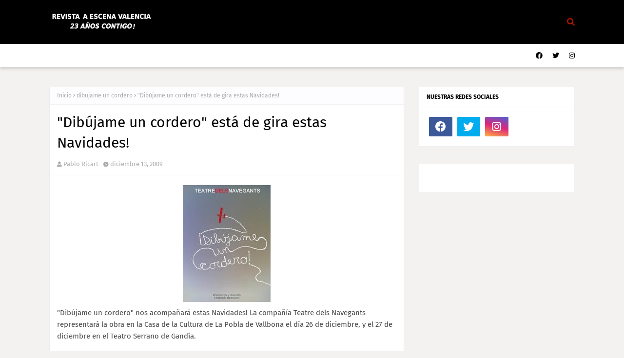

--- FILE ---
content_type: text/javascript; charset=UTF-8
request_url: https://www.aescenavalencia.com/feeds/posts/default/-/dibujame%20un%20cordero?alt=json-in-script&max-results=3&callback=jQuery112406424442187597024_1768994062905&_=1768994062906
body_size: 11038
content:
// API callback
jQuery112406424442187597024_1768994062905({"version":"1.0","encoding":"UTF-8","feed":{"xmlns":"http://www.w3.org/2005/Atom","xmlns$openSearch":"http://a9.com/-/spec/opensearchrss/1.0/","xmlns$blogger":"http://schemas.google.com/blogger/2008","xmlns$georss":"http://www.georss.org/georss","xmlns$gd":"http://schemas.google.com/g/2005","xmlns$thr":"http://purl.org/syndication/thread/1.0","id":{"$t":"tag:blogger.com,1999:blog-4357298966866206415"},"updated":{"$t":"2026-01-09T16:36:56.131+01:00"},"category":[{"term":"teatro"},{"term":"entrevista"},{"term":"teatro olympia"},{"term":"teatro rialto"},{"term":"valencia"},{"term":"olympia"},{"term":"teatro talia"},{"term":"a escena"},{"term":"teatre micalet"},{"term":"rafael calatayud"},{"term":"teatre talia"},{"term":"escalante"},{"term":"estreno"},{"term":"sergio caballero"},{"term":"jerónimo cornelles"},{"term":"sala russafa"},{"term":"josep manel casany"},{"term":"los intereses creados"},{"term":"alfred picó"},{"term":"la pavana"},{"term":"rebeca valls"},{"term":"vicent vila"},{"term":"carles alberola"},{"term":"carles alfaro"},{"term":"festival"},{"term":"russafa escenica"},{"term":"teatro principal"},{"term":"albena teatre"},{"term":"centre teatral escalante"},{"term":"sala ultramar"},{"term":"talia"},{"term":"abel zamora"},{"term":"escuela escalante"},{"term":"fabrizio meschini"},{"term":"joan carles rosselló"},{"term":"musical"},{"term":"pep ricart"},{"term":"pilar almería"},{"term":"rialto"},{"term":"santiago sánchez"},{"term":"carles sanjaime"},{"term":"chema cardeña"},{"term":"empar canet"},{"term":"entrevistas"},{"term":"fernando cayo"},{"term":"ferran gadea"},{"term":"juan carlos garés"},{"term":"premios aapv"},{"term":"roberto garcía"},{"term":"sala zircó"},{"term":"teatre rialto"},{"term":"verònica andrés"},{"term":"Espai Inestable"},{"term":"La Rambleta"},{"term":"anem anant"},{"term":"carme juan"},{"term":"jaume policarpo"},{"term":"lola moltó"},{"term":"nacho lópez murria"},{"term":"nadal a l'escalante"},{"term":"oscura teatre"},{"term":"premios max"},{"term":"questi fantasmi"},{"term":"rodolf sirera"},{"term":"victoria salvador"},{"term":"xavo giménez"},{"term":"Dansa València"},{"term":"Jesús Cimarro"},{"term":"Juan Ramón Lucas"},{"term":"La niebla"},{"term":"alqueria blanca"},{"term":"bambalina teatre"},{"term":"centro dramático nacional"},{"term":"concha velasco"},{"term":"cristina garcía"},{"term":"cyrano de bergerac"},{"term":"don juan"},{"term":"eduardo velasco"},{"term":"el mercader amante"},{"term":"emilio gutierrez caba"},{"term":"grease"},{"term":"institut valencià de cultura"},{"term":"insula dramataria"},{"term":"jaime linares"},{"term":"joan carles roselló"},{"term":"joan peris"},{"term":"jose luis garcia-perez"},{"term":"jose sancho"},{"term":"juanjo prats"},{"term":"juli disla"},{"term":"l'horta teatre"},{"term":"llosa fm"},{"term":"madrid"},{"term":"mamen garcia"},{"term":"miquel mars"},{"term":"moma teatre"},{"term":"mostra valencia"},{"term":"navidad"},{"term":"paco alegre"},{"term":"paco zarzoso"},{"term":"paula llorens"},{"term":"pentación"},{"term":"premio"},{"term":"ricardo iniesta"},{"term":"ruzafa"},{"term":"sagunt a escena"},{"term":"teatre"},{"term":"teatro lara"},{"term":"valenciano"},{"term":"2011"},{"term":"2016"},{"term":"Analía Bueti. \"Que 20 años no es nada\"."},{"term":"Aus migratòries"},{"term":"Begoña Tena"},{"term":"Carme Portaceli"},{"term":"Daniel Guzmán - 'La deuda'"},{"term":"El Brujo"},{"term":"El hombre sin tempo"},{"term":"El viaje de Greta"},{"term":"El último Tarzán"},{"term":"Els Villalonga"},{"term":"Espai LaGranja"},{"term":"Espaldas de plata"},{"term":"Juan Carlos Rubio"},{"term":"Juan Mandli"},{"term":"La mujer más fea del mundo"},{"term":"La tempesta"},{"term":"Les tres germanes"},{"term":"Lorena Palau"},{"term":"Línea Docente Sala Russafa"},{"term":"Tango en tiempo de mujer"},{"term":"VerdCel"},{"term":"Vincent"},{"term":"Waterloo"},{"term":"adriana ozores"},{"term":"alfredo sanzol"},{"term":"ananda dansa"},{"term":"antonio molero"},{"term":"arte"},{"term":"artes escénicas"},{"term":"arturo fernandez"},{"term":"auditori de torrent"},{"term":"cabanyal íntim"},{"term":"canallaco teatre"},{"term":"carlos hipólito"},{"term":"carme teatre"},{"term":"centre teatral"},{"term":"ciclo"},{"term":"contaria"},{"term":"contes dels grimm"},{"term":"dinamarca"},{"term":"el buho y la gata"},{"term":"el congelador"},{"term":"el moviment"},{"term":"en profundidad"},{"term":"enric benavent"},{"term":"enrique fayos"},{"term":"espacio inestable"},{"term":"eva zapico"},{"term":"fernando tejero"},{"term":"ginés garcía millán"},{"term":"gisela"},{"term":"guille zavala"},{"term":"helena font"},{"term":"inma ruiz"},{"term":"jaime pujol"},{"term":"joaquín notario"},{"term":"joglars"},{"term":"jordi galceran"},{"term":"jose navar"},{"term":"josep maria pou"},{"term":"juan gea"},{"term":"juan mayorga"},{"term":"juansa lloret"},{"term":"la mort i la donzella"},{"term":"la teta calva"},{"term":"la vida es sueño"},{"term":"luis merlo"},{"term":"m'esperaras"},{"term":"manolo ochoa"},{"term":"manu valls"},{"term":"manuel molins"},{"term":"mario gas"},{"term":"marta chiner"},{"term":"miguel ángel solá"},{"term":"montaña rusa"},{"term":"muestras final de curso"},{"term":"mérida"},{"term":"nadal a casa els cupiello"},{"term":"noèlia pérez"},{"term":"om imprebis"},{"term":"pablo ricart"},{"term":"paco sarro"},{"term":"palau de les arts"},{"term":"pasqual alapont"},{"term":"penev"},{"term":"pepe sancho"},{"term":"pilar martínez"},{"term":"pollo e hijos"},{"term":"por los pelos"},{"term":"proyecto meitner"},{"term":"radio"},{"term":"rafa alarcón"},{"term":"retaule de nadal"},{"term":"revolución"},{"term":"romeo"},{"term":"ron lalá"},{"term":"rosángeles valls"},{"term":"russafa escènica"},{"term":"sagunto a escena"},{"term":"sala off"},{"term":"ser o no res"},{"term":"shakespeare"},{"term":"silvia valero"},{"term":"sindicato de actores y actrices valencianos"},{"term":"teatro clásico"},{"term":"teresa crespo"},{"term":"todas muertas"},{"term":"tres sombreros de copa"},{"term":"tricicle"},{"term":"un lugar de partida"},{"term":"una hora y media de retraso"},{"term":"una jornada particular"},{"term":"unio musical da capo"},{"term":"vall d'albaida"},{"term":"vania"},{"term":"webserie"},{"term":"ximo solano"},{"term":"yasmina reza"},{"term":"àngel fígols"},{"term":"álvaro báguena"},{"term":"\"Ballant Ballant\" | 30 anys Teatre Micalet"},{"term":"\"Feriantes\" cierra la temporada 39 del Escalante"},{"term":"\"La buena suerte\" | CineClub Lys"},{"term":"\"Lazaro 3.0\""},{"term":"#RussafaCrea"},{"term":"'La funció' - Companyia Ful Art"},{"term":"100 m2"},{"term":"1001 nits"},{"term":"14 dies"},{"term":"2014"},{"term":"2017"},{"term":"25 años"},{"term":"7 reinas"},{"term":"8 Pecados Capitales"},{"term":"8Reinas"},{"term":"AMA"},{"term":"AVETID"},{"term":"Abril Zamora"},{"term":"Adiós dueño mío"},{"term":"Adrián López"},{"term":"Adrián Romero"},{"term":"Ai Carmela"},{"term":"Aladín"},{"term":"Alfonso Gisbert"},{"term":"Alicia en el musical de las maravillas"},{"term":"Alquibla Teatro"},{"term":"Amado - Caterva Teatre"},{"term":"Amalia y el río"},{"term":"Amour fou"},{"term":"An-Ki"},{"term":"Ana Dachs"},{"term":"Andrés Lima"},{"term":"Anhel"},{"term":"Antoine"},{"term":"Antonio Resines - Claves para el cine"},{"term":"Antígona"},{"term":"Arnau Bataller - \"M'Esperaràs?\""},{"term":"Artea Espai"},{"term":"Artea Espai - Piezas breves"},{"term":"Arts Escèniques Valencianes"},{"term":"Baccara"},{"term":"Bannon"},{"term":"Boreal"},{"term":"Breves en Ultramar"},{"term":"Búho"},{"term":"Café para todos"},{"term":"Campeones de la comedia"},{"term":"Cantar de Mio Cid"},{"term":"Cantata de València"},{"term":"Carles Castillo"},{"term":"Carles Montoliu - Descarados"},{"term":"Carnival Striptease"},{"term":"Carraixet 50 años"},{"term":"Cataclown"},{"term":"Charla con Jorge Picó y Sergi López - \"Non Solum\""},{"term":"Charla con Oliver Laxe y Sergi López | \"Sirat\""},{"term":"Chema Cardeña - 'La invasió dels bàrbars'"},{"term":"Ciclo de Piezas Breves"},{"term":"Cine en pandemia"},{"term":"Claudio Tolcachir - \"Tercer cuerpo\""},{"term":"Club BMW RT Valencia"},{"term":"Complex Maternity"},{"term":"Conquistadores"},{"term":"Conte d'octubre"},{"term":"Cu-cu"},{"term":"Cuarenta Cambaleo Teatro"},{"term":"Cuchillos de palo"},{"term":"David Trueba - 'Siempre es invierno'"},{"term":"De la Tierra a la Luna"},{"term":"Diego Braguinsky"},{"term":"Divina Aberración"},{"term":"Divina aberració"},{"term":"Don Juan de tod@s"},{"term":"Don't be cruel"},{"term":"DreamHack Valencia 2022"},{"term":"Dribbling"},{"term":"Eclipsi total"},{"term":"El Barrio"},{"term":"El Buscón"},{"term":"El Moble"},{"term":"El Médico"},{"term":"El Plan"},{"term":"El abrazo de los gusanos"},{"term":"El diari d'Anna Frank"},{"term":"El fuego nunca"},{"term":"El hambre con las ganas de comer"},{"term":"El malfet d'Inishmaan"},{"term":"El método Grönholm"},{"term":"El perdón"},{"term":"El perfume del tiempo"},{"term":"El principito"},{"term":"El sonido oculto"},{"term":"El xiquet que volia una falda escocesa"},{"term":"Els ocells"},{"term":"Els tardígrads"},{"term":"Els ànecs mai han sigut animals normals"},{"term":"Emilio Gutiérrez Caba - Claves para el cine"},{"term":"En Tierra Extraña"},{"term":"Encendidas"},{"term":"Entre copas"},{"term":"Entrevista con Marc Campos - A galopar!"},{"term":"Es una lata el trabajar"},{"term":"Esta no es la típica historia de amor"},{"term":"Estrelles"},{"term":"Estreno de 'DJ' de Teatre Corrent"},{"term":"Festival Flamenco"},{"term":"Flowerheads Show"},{"term":"Fran Perea"},{"term":"Frau D"},{"term":"Gala de tango Dos Orillas"},{"term":"Galdós enamorado"},{"term":"Gemma Miralles"},{"term":"Geriatrik"},{"term":"Gerónimo Rauch"},{"term":"Ghost"},{"term":"Gira Teatro de lo Inestable"},{"term":"Greenpiss"},{"term":"Harry Potter 20º Aniversario"},{"term":"HŌRAI"},{"term":"II Maratón de Monólogos AVEET"},{"term":"IVC Arts Escèniques"},{"term":"Infinity Comics"},{"term":"Inma Expósito"},{"term":"Iria Marquez"},{"term":"Jacobo Pallarés"},{"term":"Jazz Panorama"},{"term":"Jesús Manzano"},{"term":"Jesús Álvarez"},{"term":"Jimmy Entraigües"},{"term":"Joaquín Llorens escultor"},{"term":"Joaquín Murillo"},{"term":"Joc de xiquetes"},{"term":"Johnny Chico"},{"term":"Jose Royo"},{"term":"Josep Chaume"},{"term":"Josep Valero"},{"term":"José Navar"},{"term":"José Olmos"},{"term":"José Sacristán. 'El hijo de la cómica'"},{"term":"José Saiz"},{"term":"Juan Carlos Rubio - 'Dulcinea' y 'Una madre de película'"},{"term":"Juan Cruzado - II Edición Rider Teruel"},{"term":"Juan Luis Iborra"},{"term":"Juan Mayorga - 'Los Yugoslavos'"},{"term":"Juanjo Nieto"},{"term":"Juanjo Villar - 'Destinos y caminos'"},{"term":"Julia García - CineClub Lys"},{"term":"Julio Awad"},{"term":"Júlia"},{"term":"KASE.O"},{"term":"Karolina Driemel"},{"term":"Kubik Fabrik"},{"term":"La Compañía de Row"},{"term":"La Corporació"},{"term":"La Crítica"},{"term":"La Llamada Gira 10 años"},{"term":"La Morocha Tango Trío"},{"term":"La Noria Invisible"},{"term":"La Pastora"},{"term":"La Subterránea"},{"term":"La caravana de les flors"},{"term":"La fallera calavera"},{"term":"La función que sale mal"},{"term":"La máquina de Rube Goldberg"},{"term":"La netejadora de sang"},{"term":"La noche que me quieras"},{"term":"La rosa als llavis"},{"term":"La sabata del poeta"},{"term":"La vidente de Manhattan"},{"term":"Ladies Football Club"},{"term":"Las Danesas"},{"term":"Las guerras de nuestros antepasados"},{"term":"Las hermanas de Manolete"},{"term":"Lengua madre"},{"term":"Leo de Bari | \"Corto Fierro\""},{"term":"Les Arts València"},{"term":"Les Saurines"},{"term":"Llosa FM 20 años"},{"term":"Lluís Miquel Campos"},{"term":"Lorca el tiro infinito"},{"term":"Los Pazos de Ulloa"},{"term":"Los Remedios"},{"term":"Los Santos Inocentes"},{"term":"Los que hablan"},{"term":"Ludi"},{"term":"Luis Luque"},{"term":"Límit de Maria Andrés"},{"term":"MIM Sueca"},{"term":"Mafalda Bellido"},{"term":"Malcolm Stewart"},{"term":"Mamen García - 'Hasta el final de fiesta'"},{"term":"Manu Rodríguez"},{"term":"Mar Ulldemolins"},{"term":"Maravilloso fue volver"},{"term":"Marina"},{"term":"Maror"},{"term":"María Cárdenas"},{"term":"Matriu"},{"term":"Mayumaná"},{"term":"Menina"},{"term":"Meohadim"},{"term":"Mi querida tonta España"},{"term":"Miguel Garcés - 'Los domingos'"},{"term":"Miguel Poveda"},{"term":"Miquel Ángel Chavarria - 'El arte de viajar en moto'"},{"term":"Mis cinco horas con Mario"},{"term":"Miércoles de emoción"},{"term":"Molly Bloom"},{"term":"Naturaleza encendida"},{"term":"Nora Navas - 'Mi amiga Eva'"},{"term":"Ojos que no ven"},{"term":"PaElla"},{"term":"Pablo Messiez"},{"term":"Pablo Sanchis - Alma Mater"},{"term":"Paco Cremades"},{"term":"Panorama Flamenco"},{"term":"Patri Psicóloga"},{"term":"Paula Ortiz"},{"term":"Pedro Casablanc"},{"term":"Pedro Cifuentes"},{"term":"Pedro Giménez - Sala Off"},{"term":"Pepa Cases"},{"term":"Perpetuum Mobile"},{"term":"Persona"},{"term":"Peter Pan"},{"term":"Petricor"},{"term":"Pluff"},{"term":"Polinyà Íntim 2021"},{"term":"Por fin solo"},{"term":"Premios AVETID 2021"},{"term":"Premios Artes Escénicas Valencianas"},{"term":"Premis Arts Escèniques Valencianes 2021"},{"term":"Professor Lazhar"},{"term":"Pànic Escènic"},{"term":"Rafa Piqueras DDT"},{"term":"Rafa Ridaura"},{"term":"Rafa Xambó"},{"term":"Rafael Maluenda"},{"term":"Rafael Payá - Toro Biker"},{"term":"Ramón Parreño Moreno"},{"term":"Raval"},{"term":"Raúl Lago"},{"term":"Recital Raimon"},{"term":"Richard \"Lionheart\""},{"term":"Riures fora de l'armari"},{"term":"Rocío Chico"},{"term":"Russafa Crea"},{"term":"Saguntilíada"},{"term":"Sala Carme Teatre"},{"term":"Sala Russafa Noviembre"},{"term":"Sala Russafa. Septiembre"},{"term":"Santiago Pumarola"},{"term":"Sergi Miralles"},{"term":"Shakespeare en Berlín"},{"term":"Silvino Puig - Cines Lys"},{"term":"Stellae"},{"term":"Sueño de una noche de verano"},{"term":"Sáhara"},{"term":"Talio"},{"term":"Te quiero eres perfect@ ya te cambiaré"},{"term":"Teatro Flumen septiembre"},{"term":"Tercer cuerpo"},{"term":"The Full Monty"},{"term":"Todos saben lo que está pasando"},{"term":"Torito bravo"},{"term":"Trigo Sucio"},{"term":"Trobades paral·leles Re[VOLTES]"},{"term":"Trovam"},{"term":"True West"},{"term":"Umaru-chan"},{"term":"Un café con Pepe Torres"},{"term":"Un hombre de paso"},{"term":"Una luz tímida"},{"term":"Una vez una casa"},{"term":"V Cicle CARME'n'DANSA"},{"term":"VIP"},{"term":"Venezuela"},{"term":"Versonautas"},{"term":"Vesània"},{"term":"Vicent Monsonís - 'La invasió dels bàrbars'"},{"term":"Xafar la gespa"},{"term":"Xaloc | Juan Eymar"},{"term":"Xut"},{"term":"Yayo Cáceres"},{"term":"a por todas"},{"term":"a prop"},{"term":"a tempo dansa"},{"term":"abel guarinos"},{"term":"abierto"},{"term":"actor"},{"term":"actors"},{"term":"actrius"},{"term":"actriz"},{"term":"adolfo fernández"},{"term":"adrian novella"},{"term":"aitana sánchez-gijón"},{"term":"alba serra"},{"term":"albert forner"},{"term":"alejandro saá"},{"term":"alex o'dogherty"},{"term":"alexander herold"},{"term":"alicia orozco"},{"term":"alicia ramirez"},{"term":"alvaro lavin"},{"term":"amparo larrañaga"},{"term":"amparo vayá"},{"term":"ana conca"},{"term":"ana fernandez"},{"term":"ana luján"},{"term":"ana milán"},{"term":"anabel alonso"},{"term":"anais duperrein"},{"term":"anastasia"},{"term":"anatoli vassiliev"},{"term":"andrea guasch"},{"term":"andrés navarro"},{"term":"angel guimera"},{"term":"aniversario"},{"term":"anna kurika"},{"term":"annie"},{"term":"anton chejov"},{"term":"antonio ariño"},{"term":"antonio valero"},{"term":"asier etxeandia"},{"term":"así que pasen cinco años"},{"term":"atalaya"},{"term":"atchuusss"},{"term":"atilio y blanquita"},{"term":"avanti teatro"},{"term":"azul#15"},{"term":"bandidubi 3d"},{"term":"barcelona"},{"term":"barrio"},{"term":"bartleby"},{"term":"berna llobell"},{"term":"bertolt brecht"},{"term":"besos"},{"term":"billy elliot"},{"term":"blanca portillo"},{"term":"blizzard"},{"term":"blog"},{"term":"bosque"},{"term":"bramant teatre"},{"term":"bruno tamarit"},{"term":"bullanga"},{"term":"cabanyal"},{"term":"calderón de la barca"},{"term":"came portaceli"},{"term":"carmen del valle"},{"term":"casa de muñecas"},{"term":"casament"},{"term":"cashalada"},{"term":"centro médico"},{"term":"cervantes"},{"term":"cervantina"},{"term":"chao chochín"},{"term":"chejov"},{"term":"cine"},{"term":"cinematografia"},{"term":"clásico"},{"term":"comedia"},{"term":"compañía nacional de teatro clásico"},{"term":"comunidad valenciana"},{"term":"concha busto"},{"term":"cristina fernández"},{"term":"crítica"},{"term":"cultuarts"},{"term":"cultura"},{"term":"cultural"},{"term":"culturarts"},{"term":"culturas abiertas"},{"term":"culturas críticas"},{"term":"cuzco"},{"term":"césar camino"},{"term":"césar sarachu"},{"term":"damián sánchez"},{"term":"daniel freire"},{"term":"de hiroshima y nagasaki"},{"term":"de ratones y hombres"},{"term":"decamerón negro"},{"term":"dementiae"},{"term":"descalzos por el camping"},{"term":"despertarás ayer"},{"term":"dia mundial del teatro"},{"term":"dibujame un cordero"},{"term":"diputación"},{"term":"director artístico"},{"term":"dirty dancing"},{"term":"don quijote"},{"term":"dos menos"},{"term":"dramaturgo"},{"term":"dreamhack"},{"term":"duele"},{"term":"edipo"},{"term":"eduard farelo"},{"term":"el abrazo"},{"term":"el azul no se puede aplicar a las rosas"},{"term":"el burlador de sevilla"},{"term":"el crim de la germana Bel"},{"term":"el crimen de la hermana bel"},{"term":"el crédito"},{"term":"el diario de adán y eva"},{"term":"el florit pensil"},{"term":"el gran arco"},{"term":"el guardaespaldas"},{"term":"el hijo de la novia"},{"term":"el interprete"},{"term":"el jardí dels cirerers"},{"term":"el jorobado de notre dame"},{"term":"el musical"},{"term":"el mussol i la gata"},{"term":"el nacional"},{"term":"el nombre"},{"term":"el pont flotant"},{"term":"el rey león"},{"term":"el ruiseñor del emperador"},{"term":"el somriure de m. o'hara"},{"term":"el tipo de al lado"},{"term":"el veneno del teatro"},{"term":"elisa matilla"},{"term":"elvira cuadrupani"},{"term":"elías taño"},{"term":"emilia yagüe producciones"},{"term":"empar ferrer"},{"term":"en la orilla"},{"term":"encarna dolz"},{"term":"enfermo imaginario"},{"term":"enric juezas"},{"term":"enrique san francisco"},{"term":"entrevista."},{"term":"erika bleda"},{"term":"ernesto alterio"},{"term":"esat"},{"term":"escuela nocturna"},{"term":"espai rambleta"},{"term":"español"},{"term":"estela martínez"},{"term":"estellés"},{"term":"eva alarte"},{"term":"extra life"},{"term":"fabiola toledo"},{"term":"familia"},{"term":"febrero"},{"term":"fedra"},{"term":"felicidad"},{"term":"felix sabroso"},{"term":"feliz año"},{"term":"fernando guillén"},{"term":"festival almagro"},{"term":"festivales"},{"term":"ficció"},{"term":"fiebre del sabado noche"},{"term":"fnac"},{"term":"foodie love"},{"term":"forever the king of pop"},{"term":"foro"},{"term":"fran cantos"},{"term":"fran de la torre"},{"term":"francesc orella"},{"term":"félix álvarez"},{"term":"gala inaugural"},{"term":"garcía lorca"},{"term":"geperut de notre dame"},{"term":"gerardo vera"},{"term":"germinal producciones"},{"term":"gisella"},{"term":"gossos de llum"},{"term":"guia"},{"term":"hadi kurich"},{"term":"happy end"},{"term":"harold zúñigan"},{"term":"hearthstone"},{"term":"hector fuster"},{"term":"heredarás la lluvia"},{"term":"heroes of the storm"},{"term":"hilo inconexo"},{"term":"històries amb minúscules"},{"term":"hongaresa"},{"term":"hovick keuchkerian"},{"term":"hyde"},{"term":"héctor alterio"},{"term":"héctor fuster"},{"term":"hécuba"},{"term":"iaia cárdenas"},{"term":"importante"},{"term":"imprebis"},{"term":"inauguración"},{"term":"ines sanchez"},{"term":"infancia"},{"term":"influencer"},{"term":"insolación"},{"term":"invernadero"},{"term":"isabel coixet"},{"term":"isabel marsal"},{"term":"iván arbildua"},{"term":"jacobo roger"},{"term":"javis"},{"term":"jekyll"},{"term":"jesus marco"},{"term":"jesús cimaro"},{"term":"jesús cisneros"},{"term":"joan gadea"},{"term":"joan sense por"},{"term":"john steinbeck"},{"term":"jordi ballester"},{"term":"jorge bosch"},{"term":"jorge picó"},{"term":"jorge roelas"},{"term":"jose carlos plaza"},{"term":"jose saiz"},{"term":"josema yuste"},{"term":"josep maria zapater"},{"term":"josep maría pou"},{"term":"josep zapater"},{"term":"josé montesinos"},{"term":"juan diego"},{"term":"juan josé millás"},{"term":"juan vicente martínez luciano"},{"term":"juanjo artero"},{"term":"juanjo navarro"},{"term":"juego de niñas"},{"term":"jugadores"},{"term":"juli cantó"},{"term":"julia cambra"},{"term":"julieta"},{"term":"julio césar"},{"term":"julio salvatierra"},{"term":"julián villagrán"},{"term":"k producciones"},{"term":"kafka"},{"term":"kantor"},{"term":"kira miró"},{"term":"l'art de la fuga"},{"term":"l'electe"},{"term":"l'home invisible"},{"term":"la celestina"},{"term":"la cena de los idiotas"},{"term":"la familia addams"},{"term":"la forastera"},{"term":"la fábrica de radio"},{"term":"la gata"},{"term":"la lengua madre"},{"term":"la llamada"},{"term":"la muerte y la doncella"},{"term":"la mujer de negro"},{"term":"la sort"},{"term":"la terapia definitiva"},{"term":"la valentía"},{"term":"la vida por delante"},{"term":"lara salvador"},{"term":"las madres presas"},{"term":"las reinas magas"},{"term":"lastres"},{"term":"laura romero"},{"term":"lets go"},{"term":"levante"},{"term":"libro"},{"term":"lifting"},{"term":"llave mágica"},{"term":"lluis homar"},{"term":"lol"},{"term":"lola lópez"},{"term":"loles león"},{"term":"lolita flores"},{"term":"los esclavos de mis esclavos"},{"term":"los locos de valencia"},{"term":"lucía gil"},{"term":"lucía sáez"},{"term":"luisa martin"},{"term":"lúcid"},{"term":"maduixa teatre"},{"term":"malena alterio"},{"term":"manojo"},{"term":"manual de plantas de interior"},{"term":"manuel valls"},{"term":"mar abascal"},{"term":"marcial álvarez"},{"term":"maria barranco"},{"term":"maria luisa merlo"},{"term":"mariana pineda"},{"term":"maribel verdu"},{"term":"maribel verdú"},{"term":"marina vinyals"},{"term":"marta belenguer"},{"term":"martín i soler"},{"term":"maría adánez"},{"term":"maría almudéver"},{"term":"maría casal"},{"term":"maría josé peris"},{"term":"maría minaya"},{"term":"mediaset"},{"term":"melomans"},{"term":"mensaje"},{"term":"meridional producciones"},{"term":"michael jackson"},{"term":"miguelseguí"},{"term":"millan salcedo"},{"term":"miquel mateu"},{"term":"miriam díaz-aroca"},{"term":"mitad y mitad"},{"term":"mjölnir"},{"term":"moba"},{"term":"montse enguita"},{"term":"montse prats"},{"term":"mostra de titelles"},{"term":"mostra titelles"},{"term":"mujer"},{"term":"musica"},{"term":"musicales"},{"term":"málaga"},{"term":"más sofocos"},{"term":"música"},{"term":"nelo gomez"},{"term":"nerea rodríguez"},{"term":"no estamos together"},{"term":"nominados"},{"term":"non solum"},{"term":"nosotros no nos mataremos con pistolas"},{"term":"omar minez"},{"term":"online"},{"term":"otelo"},{"term":"paco gisbert"},{"term":"paco romeu"},{"term":"paco tous"},{"term":"paco trenzano"},{"term":"pasión por el teatro"},{"term":"patricia pérez"},{"term":"pau gregori"},{"term":"paula braguinsky"},{"term":"pavana"},{"term":"pelicula"},{"term":"pep laza"},{"term":"pepa cases julia irango"},{"term":"pepa rus"},{"term":"pepe sacristán"},{"term":"pepón nieto"},{"term":"performance"},{"term":"petit pierre"},{"term":"piano"},{"term":"picassent"},{"term":"piedras en los bolsillos"},{"term":"pinter"},{"term":"plagi"},{"term":"pluscuamperfectas"},{"term":"poder absoluto"},{"term":"por qué"},{"term":"premi teatre infantil"},{"term":"prensa"},{"term":"priscilla"},{"term":"proceso"},{"term":"programa"},{"term":"psèudol"},{"term":"quan les vinyes ploren"},{"term":"querencia"},{"term":"radio klara"},{"term":"rafael spregelburd"},{"term":"rambleta"},{"term":"ramón fontserè"},{"term":"ramón madaula"},{"term":"raoul"},{"term":"raúl navarro"},{"term":"residencias artísticas"},{"term":"resu belmonte"},{"term":"richard collins moore"},{"term":"roberto álamo"},{"term":"roma 1956"},{"term":"roman mendez de hevia"},{"term":"rosa barberá."},{"term":"rosa lópez"},{"term":"rosanna espinos"},{"term":"rosas"},{"term":"ruth lorenzo"},{"term":"saga producciones"},{"term":"sagunt"},{"term":"sala flumen"},{"term":"sala l'horta"},{"term":"salaultramar"},{"term":"salva bolta"},{"term":"sergi albert"},{"term":"sergi lopez"},{"term":"sergio peris-mencheta"},{"term":"serie"},{"term":"señoras de hampa"},{"term":"sherezade soriano"},{"term":"sindrhomo"},{"term":"sonia almarcha"},{"term":"spot"},{"term":"suma latina"},{"term":"sé infiel y no mires con quien"},{"term":"talleres"},{"term":"tango"},{"term":"teatram"},{"term":"teatre corrent"},{"term":"teatre del poble valencià"},{"term":"teatre dels navegants"},{"term":"teatre flumen"},{"term":"teatre gaudí"},{"term":"teatre romea"},{"term":"teatres generalitat"},{"term":"teatro cervantes"},{"term":"teatro coliseum"},{"term":"teatro círculo"},{"term":"teatro del barrio"},{"term":"teatro escalante"},{"term":"teatro flumen"},{"term":"teatro meridional"},{"term":"teatro pavón"},{"term":"teatros del canal"},{"term":"telecinco"},{"term":"tem el musical"},{"term":"temporada baja"},{"term":"tennessee williams"},{"term":"terapias"},{"term":"teresa de juan"},{"term":"terra baixa"},{"term":"the hole"},{"term":"the hole 2"},{"term":"theatretk"},{"term":"thursday today"},{"term":"tina sainz"},{"term":"tio vania"},{"term":"tiziano giglio"},{"term":"tocala otra vez sam"},{"term":"toni agustí"},{"term":"toni aparisi"},{"term":"toni benavent"},{"term":"toni misó"},{"term":"transformacció"},{"term":"tre-mendas"},{"term":"tristán ulloa"},{"term":"troya"},{"term":"two ladies or not two ladies"},{"term":"títeres"},{"term":"un clásico renovado."},{"term":"un deu salvatge"},{"term":"un dios salvaje"},{"term":"un déu salvatge"},{"term":"un obús en el corazón"},{"term":"universo piazzolla"},{"term":"vanessa cano"},{"term":"verde"},{"term":"vicente fuentes"},{"term":"victor sanchez"},{"term":"viejo amigo cicerón"},{"term":"vivero"},{"term":"víctor sánchez"},{"term":"wadji mouawad"},{"term":"wichita"},{"term":"xavi castillo"},{"term":"xavi cubas"},{"term":"xavi puchades"},{"term":"ximo flores"},{"term":"yanka saballs"},{"term":"yoima valdés"},{"term":"zorrilla"},{"term":"¿Dónde metemos al muerto? - Artea Espai"},{"term":"¿Estás ahí?"},{"term":"Álvaro Tato"},{"term":"Últimas funciones"},{"term":"àngel martínez"},{"term":"águeda llorca"},{"term":"álvaro de luna"},{"term":"álvaro lavín"},{"term":"ángel solo"},{"term":"ártico"}],"title":{"type":"text","$t":"A Escena Valencia "},"subtitle":{"type":"html","$t":"#LaCulturaEsDeTodos"},"link":[{"rel":"http://schemas.google.com/g/2005#feed","type":"application/atom+xml","href":"https:\/\/www.aescenavalencia.com\/feeds\/posts\/default"},{"rel":"self","type":"application/atom+xml","href":"https:\/\/www.blogger.com\/feeds\/4357298966866206415\/posts\/default\/-\/dibujame+un+cordero?alt=json-in-script\u0026max-results=3"},{"rel":"alternate","type":"text/html","href":"https:\/\/www.aescenavalencia.com\/search\/label\/dibujame%20un%20cordero"},{"rel":"hub","href":"http://pubsubhubbub.appspot.com/"}],"author":[{"name":{"$t":"Unknown"},"email":{"$t":"noreply@blogger.com"},"gd$image":{"rel":"http://schemas.google.com/g/2005#thumbnail","width":"16","height":"16","src":"https:\/\/img1.blogblog.com\/img\/b16-rounded.gif"}}],"generator":{"version":"7.00","uri":"http://www.blogger.com","$t":"Blogger"},"openSearch$totalResults":{"$t":"1"},"openSearch$startIndex":{"$t":"1"},"openSearch$itemsPerPage":{"$t":"3"},"entry":[{"id":{"$t":"tag:blogger.com,1999:blog-4357298966866206415.post-5571784260510884185"},"published":{"$t":"2009-12-13T12:59:00.006+01:00"},"updated":{"$t":"2009-12-13T13:28:30.183+01:00"},"category":[{"scheme":"http://www.blogger.com/atom/ns#","term":"dibujame un cordero"},{"scheme":"http://www.blogger.com/atom/ns#","term":"fabrizio meschini"},{"scheme":"http://www.blogger.com/atom/ns#","term":"navidad"},{"scheme":"http://www.blogger.com/atom/ns#","term":"teatre dels navegants"},{"scheme":"http://www.blogger.com/atom/ns#","term":"teatro"}],"title":{"type":"text","$t":"\"Dibújame un cordero\" está de gira estas Navidades!"},"content":{"type":"html","$t":"\u003Ca onblur=\"try {parent.deselectBloggerImageGracefully();} catch(e) {}\" href=\"https:\/\/blogger.googleusercontent.com\/img\/b\/R29vZ2xl\/AVvXsEjn6bTNCmWfItAi_hAzN6TpGf0tYOPh3iM0Nn_Tp9PeyAdbWF6Jlt9D35RPPcyXD5Ib3Z8hpScjFPS77mMgIXPIR-lzvqTEUk0POz-JOj6M8EWWdQvbELpRXF8rdprgCgI7ShqwYVszXqo\/s1600-h\/CARTEL+CASTELLANO.jpg\"\u003E\u003Cimg style=\"margin: 0px auto 10px; display: block; text-align: center; cursor: pointer; width: 180px; height: 240px;\" src=\"https:\/\/blogger.googleusercontent.com\/img\/b\/R29vZ2xl\/AVvXsEjn6bTNCmWfItAi_hAzN6TpGf0tYOPh3iM0Nn_Tp9PeyAdbWF6Jlt9D35RPPcyXD5Ib3Z8hpScjFPS77mMgIXPIR-lzvqTEUk0POz-JOj6M8EWWdQvbELpRXF8rdprgCgI7ShqwYVszXqo\/s320\/CARTEL+CASTELLANO.jpg\" alt=\"\" id=\"BLOGGER_PHOTO_ID_5414692416176082754\" border=\"0\" \/\u003E\u003C\/a\u003E\"Dibújame un cordero\" nos acompañará estas Navidades! La compañía Teatre dels Navegants representará la obra en la Casa de la Cultura de La Pobla de Vallbona el día 26 de diciembre, y el 27 de diciembre en el Teatro Serrano de Gandía.\u003Cbr \/\u003E\u003Cdiv style=\"text-align: justify;\"\u003E\u003Cdiv style=\"text-align: justify;\"\u003E\u003Cbr \/\u003EDos ocasiones perfectas para disfrutar de esta obra familiar, onírica, y llena de poesía. Un misterioso muchacho, aparecido en los sueños de un aviador perdido en el desierto, nos llevará de viaje hacia mundos fantásticos y a conocer a sus curiosos y entrañables amigos.\u003Cbr \/\u003E\u003C\/div\u003E\u003Cbr \/\u003ELas respuestas a todas las cuestiones que plantea el argumento de \"Dibújame un cordero\" las podremos encontrar en las imágenes, colores y dibujos que nos acompañarán en esta mágica y divertida aventura.\u003Cbr \/\u003E\u003Cbr \/\u003EJorge SanFelix y Fabrizio Meschini interpretan a los personajes principales de \"Dibújame un cordero\" con la colaboración especial de Susana Rodrigo y la voz en off de Reyes Ruíz. Además de ser uno de los actores protagonistas de la obra, Fabrizio Meschini, con quien tuvimos el placer de hablar en \"A Escena\" con motivo de los 25 años del teatro Escalante, también ejerce las labores de escenografía, texto, dramaturgia y dirección.\u003Cbr \/\u003E\u003Cbr \/\u003E\"Dibújame un cordero\" es una obra muy recomendable y que no debéis perderos esta Navidad. Entraréis en un mundo onírico lleno de atmósferas, luces, imágenes, dibujos y un marcado carácter poético.\u003Cbr \/\u003E\u003C\/div\u003E\u003Cbr \/\u003E\u003Cspan style=\"color: rgb(255, 0, 0);font-family:arial;\" \u003E\u003Cstrong\u003E \u003C\/strong\u003E\u003C\/span\u003E\u003Ca onblur=\"try {parent.deselectBloggerImageGracefully();} catch(e) {}\" href=\"https:\/\/blogger.googleusercontent.com\/img\/b\/R29vZ2xl\/AVvXsEjnZuLWQJKGV1M8OHFElBTOoW4YnGK7DKRvGuQNmZU5ZRlmRd0LPsDwoeyFlPEl_TgwWdqQJVGi_Mu_S8dt6x6jWWDzJF-ssIEwgoY2B2Aw6zyvSHoZKlASFdsiaRYkwHbobj8NEPRuMKk\/s1600-h\/CRW_1140.jpg\"\u003E\u003Cimg style=\"margin: 0px auto 10px; display: block; text-align: center; cursor: pointer; width: 214px; height: 320px;\" src=\"https:\/\/blogger.googleusercontent.com\/img\/b\/R29vZ2xl\/AVvXsEjnZuLWQJKGV1M8OHFElBTOoW4YnGK7DKRvGuQNmZU5ZRlmRd0LPsDwoeyFlPEl_TgwWdqQJVGi_Mu_S8dt6x6jWWDzJF-ssIEwgoY2B2Aw6zyvSHoZKlASFdsiaRYkwHbobj8NEPRuMKk\/s320\/CRW_1140.jpg\" alt=\"\" id=\"BLOGGER_PHOTO_ID_5414692546585626034\" border=\"0\" \/\u003E\u003C\/a\u003EFuente imágenes: http:\/\/teatredelsnavegants.blogspot.com\/\u003Cbr \/\u003EAutor del artículo: Juan Pablo Sánchez. \"A Escena\". Llosa FM 107.2"},"link":[{"rel":"replies","type":"application/atom+xml","href":"https:\/\/www.aescenavalencia.com\/feeds\/5571784260510884185\/comments\/default","title":"Enviar comentarios"},{"rel":"replies","type":"text/html","href":"https:\/\/www.aescenavalencia.com\/2009\/12\/dibujame-un-cordero-esta-de-gira-estas.html#comment-form","title":"0 comentarios"},{"rel":"edit","type":"application/atom+xml","href":"https:\/\/www.blogger.com\/feeds\/4357298966866206415\/posts\/default\/5571784260510884185"},{"rel":"self","type":"application/atom+xml","href":"https:\/\/www.blogger.com\/feeds\/4357298966866206415\/posts\/default\/5571784260510884185"},{"rel":"alternate","type":"text/html","href":"https:\/\/www.aescenavalencia.com\/2009\/12\/dibujame-un-cordero-esta-de-gira-estas.html","title":"\"Dibújame un cordero\" está de gira estas Navidades!"}],"author":[{"name":{"$t":"Unknown"},"email":{"$t":"noreply@blogger.com"},"gd$image":{"rel":"http://schemas.google.com/g/2005#thumbnail","width":"16","height":"16","src":"https:\/\/img1.blogblog.com\/img\/b16-rounded.gif"}}],"media$thumbnail":{"xmlns$media":"http://search.yahoo.com/mrss/","url":"https:\/\/blogger.googleusercontent.com\/img\/b\/R29vZ2xl\/AVvXsEjn6bTNCmWfItAi_hAzN6TpGf0tYOPh3iM0Nn_Tp9PeyAdbWF6Jlt9D35RPPcyXD5Ib3Z8hpScjFPS77mMgIXPIR-lzvqTEUk0POz-JOj6M8EWWdQvbELpRXF8rdprgCgI7ShqwYVszXqo\/s72-c\/CARTEL+CASTELLANO.jpg","height":"72","width":"72"},"thr$total":{"$t":"0"}}]}});